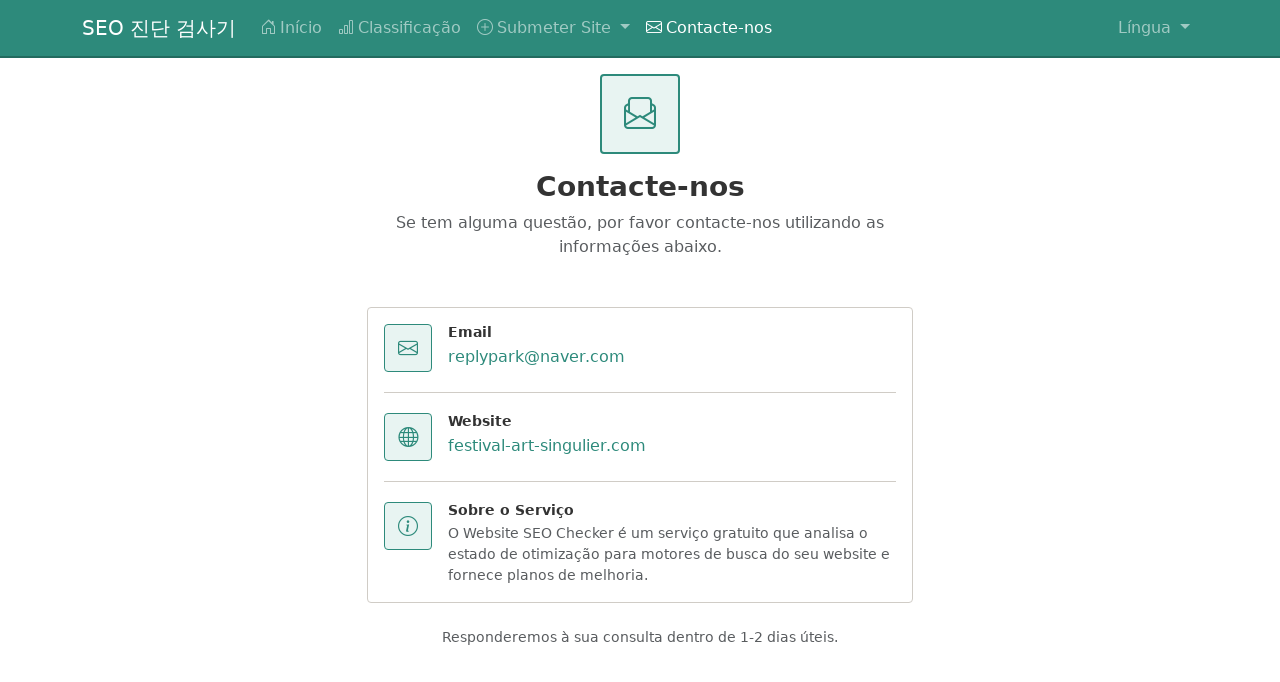

--- FILE ---
content_type: text/html; charset=UTF-8
request_url: https://festival-art-singulier.com/index.php/pt/contact
body_size: 4813
content:
<!DOCTYPE html>
<html lang="pt">
<head>
    <meta charset="utf-8">
    <meta name="viewport" content="width=device-width, initial-scale=1, shrink-to-fit=no">
    <meta name="keywords" content="contacte-nos" />
<meta name="description" content="Se tiver questões comerciais ou outras perguntas, por favor preencha o seguinte formulário para nos contactar. Obrigado." />
<link hreflang="da" rel="alternate" href="https://festival-art-singulier.com/index.php/da/contact" />
<link hreflang="de" rel="alternate" href="https://festival-art-singulier.com/index.php/de/contact" />
<link hreflang="en" rel="alternate" href="https://festival-art-singulier.com/index.php/en/contact" />
<link hreflang="es" rel="alternate" href="https://festival-art-singulier.com/index.php/es/contact" />
<link hreflang="fr" rel="alternate" href="https://festival-art-singulier.com/index.php/fr/contact" />
<link hreflang="it" rel="alternate" href="https://festival-art-singulier.com/index.php/it/contact" />
<link hreflang="ko" rel="alternate" href="https://festival-art-singulier.com/index.php/ko/contact" />
<link hreflang="ja" rel="alternate" href="https://festival-art-singulier.com/index.php/ja/contact" />
<link hreflang="nl" rel="alternate" href="https://festival-art-singulier.com/index.php/nl/contact" />
<link hreflang="fi" rel="alternate" href="https://festival-art-singulier.com/index.php/fi/contact" />
<link hreflang="sv" rel="alternate" href="https://festival-art-singulier.com/index.php/sv/contact" />
<link hreflang="ru" rel="alternate" href="https://festival-art-singulier.com/index.php/ru/contact" />
<script type="text/javascript" src="/assets/e61bd1c3/jquery.min.js"></script>
<script type="text/javascript">
/*<![CDATA[*/

            var APP = APP || {};
            APP.baseUrl = '';
            APP.scriptUrl = '\x2Findex.php';
            APP.language = 'pt';
            APP.csrfToken = 'dUNDWW41MUpXdE9BMW1INjVjdmVIcEc1MUE1MUJjS0Kuv7wdQuqgvjehEyc8hTq5DyagYaaJpwy3Nx00BdExPQ\x3D\x3D';
            APP.csrfTokenName = 'YII_CSRF_TOKEN';
        
/*]]>*/
</script>
<title>Contacte-nos</title>

    <!-- ---- 파비콘 ---- -->
    <link rel="icon" href="https://festival-art-singulier.com/favicon.ico" type="image/x-icon">

    <!-- ---- 기본 메타 태그 ---- -->
    <meta name="author" content="SEO 진단 검사기">
    <meta name="robots" content="index, follow, max-snippet:-1, max-image-preview:large">
    <meta name="revisit-after" content="3 days">

    <!-- ---- Open Graph 태그 ---- -->
    <meta property="og:title" content="Contacte-nos">
    <meta property="og:site_name" content="SEO 진단 검사기">
    <meta property="og:url" content="https://festival-art-singulier.com/index.php/pt/contact">
    <meta property="og:type" content="website">
    <meta property="og:image" content="https://festival-art-singulier.com/img/logo.png">
    <meta property="og:locale" content="pt">

    <!-- ---- 정규 URL ---- -->
    <link rel="canonical" href="https://festival-art-singulier.com/index.php/pt/contact">
    <link rel="sitemap" type="application/xml" href="https://festival-art-singulier.com/sitemap.xml">

    <!-- ---- 프리로드 및 프리커넥트 ---- -->
    <link rel="preconnect" href="https://fonts.googleapis.com">
    <link rel="preconnect" href="https://fonts.gstatic.com" crossorigin>

    <!-- ---- CSS: Bootstrap 5.3.2 ---- -->
    <link href="https://cdn.jsdelivr.net/npm/bootstrap@5.3.2/dist/css/bootstrap.min.css" rel="stylesheet">
    <link href="https://cdn.jsdelivr.net/npm/bootstrap-icons@1.11.3/font/bootstrap-icons.min.css" rel="stylesheet">
    <link href="https://festival-art-singulier.com/css/app.css?v=1768571366" rel="stylesheet">

    <!-- ---- JavaScript ---- -->
    
    <!-- 전역 변수 설정 (base.js에서 사용) -->
    <script>
    var _global = {
        baseUrl: 'https://festival-art-singulier.com',
        scriptUrl: '/index.php',
        language: 'pt',
        proxyImage: 0,
        csrfToken: 'dUNDWW41MUpXdE9BMW1INjVjdmVIcEc1MUE1MUJjS0Kuv7wdQuqgvjehEyc8hTq5DyagYaaJpwy3Nx00BdExPQ==',
        csrfTokenName: 'YII_CSRF_TOKEN'
    };
    </script>

    <script src="https://cdn.jsdelivr.net/npm/bootstrap@5.3.2/dist/js/bootstrap.bundle.min.js"></script>
    
    <!-- ---- 커스텀 헤드 ---- -->
    
    <!-- ---- 구조화 데이터: Organization ---- -->
    <script type="application/ld+json">
    {
        "@context": "https://schema.org",
        "@type": "Organization",
        "name": "SEO 진단 검사기",
        "url": "https://festival-art-singulier.com",
        "logo": "https://festival-art-singulier.com/img/logo.png"
    }
    </script>

    <!-- ---- 구조화 데이터: WebSite (검색 기능) ---- -->
    <script type="application/ld+json">
    {
        "@context": "https://schema.org",
        "@type": "WebSite",
        "name": "SEO 진단 검사기",
        "url": "https://festival-art-singulier.com",
        "potentialAction": {
            "@type": "SearchAction",
            "target": "https://festival-art-singulier.com/websitestat/generateHTML?domain={search_term_string}",
            "query-input": "required name=search_term_string"
        }
    }
    </script>

    <!-- ---- 구조화 데이터: BreadcrumbList ---- -->
    <script type="application/ld+json">
    {
        "@context": "https://schema.org",
        "@type": "BreadcrumbList",
        "itemListElement": [
            {
                "@type": "ListItem",
                "position": 1,
                "name": "Home",
                "item": "https://festival-art-singulier.com"
            }
        ]
    }
    </script>
</head>

<body itemscope itemtype="https://schema.org/WebPage">

    <!-- ---- 검색엔진용 숨김 콘텐츠 ---- -->
    <div class="visually-hidden" aria-hidden="true">
        <h1>SEO 진단 검사기 - Ferramenta Gratuita de Análise SEO de Websites</h1>
        <p>Analise o desempenho SEO do seu website com o nosso verificador SEO completo.</p>
        <p>Verifique etiquetas meta, análise de conteúdo, extração de ligações e velocidade da página.</p>
        <p>Obtenha um relatório SEO detalhado e recomendações de melhoria.</p>
    </div>

    <!-- ---- 네비게이션 ---- -->
    
<!-- ---- 네비게이션 플레이스홀더 (고정 시 높이 유지) ---- -->
<div id="navbarPlaceholder" class="navbar-placeholder"></div>

<!-- ---- 메인 네비게이션 ---- -->
<nav id="mainNavbar" class="navbar navbar-expand-lg navbar-dark bg-primary" role="navigation" aria-label="Main navigation">
    <div class="container">

        <!-- ---- 브랜드 로고 ---- -->
        <a class="navbar-brand" href="https://festival-art-singulier.com">
            SEO 진단 검사기        </a>

        <!-- ---- 모바일 토글 버튼 (Bootstrap 5) ---- -->
        <button class="navbar-toggler" type="button" data-bs-toggle="collapse" data-bs-target="#navbarContent" aria-controls="navbarContent" aria-expanded="false" aria-label="Toggle navigation">
            <span class="navbar-toggler-icon"></span>
        </button>

        <!-- ---- 네비게이션 메뉴 ---- -->
        <div class="collapse navbar-collapse" id="navbarContent">

            <!-- ---- 왼쪽 메뉴 ---- -->
            <ul class="navbar-nav me-auto mb-2 mb-lg-0">

                <!-- 홈 -->
                <li class="nav-item">
                    <a class="nav-link" href="https://festival-art-singulier.com">
                        <i class="bi bi-house-door me-1"></i>Início                    </a>
                </li>

                <!-- 레이팅 -->
                <li class="nav-item">
                    <a class="nav-link" href="/index.php/pt/rating">
                        <i class="bi bi-bar-chart me-1"></i>Classificação                    </a>
                </li>

                <!-- 사이트 등록 (드롭다운) -->
                <li class="nav-item dropdown">
                    <a class="nav-link dropdown-toggle" href="#" id="submitDropdown" role="button" data-bs-toggle="dropdown" aria-expanded="false">
                        <i class="bi bi-plus-circle me-1"></i>Submeter Site                    </a>
                    <ul class="dropdown-menu" aria-labelledby="submitDropdown">
                        <li>
                            <a class="dropdown-item" href="/index.php/pt/submit">
                                <i class="bi bi-plus me-2"></i>Submissão Individual                            </a>
                        </li>
                        <li>
                            <a class="dropdown-item" href="/index.php/pt/bulk-submit">
                                <i class="bi bi-list-check me-2"></i>Submissão em Massa                                <span class="badge bg-warning text-dark ms-1">Admin</span>
                            </a>
                        </li>
                    </ul>
                </li>

                <!-- 연락처 -->
                <li class="nav-item">
                    <a class="nav-link active" href="/index.php/pt/contact">
                        <i class="bi bi-envelope me-1"></i>Contacte-nos                    </a>
                </li>

            </ul>

            <!-- ---- 오른쪽 메뉴 (언어 선택) ---- -->
            <ul class="navbar-nav ms-auto">
                <li class="nav-item dropdown">
    <a class="nav-link dropdown-toggle" data-bs-toggle="dropdown" href="#" role="button" aria-expanded="false">
        Língua    </a>
    <ul class="dropdown-menu dropdown-menu-end">
                                            <li>
                <a class="dropdown-item" href="https://festival-art-singulier.com/index.php/da/contact">
                    Dansk                </a>
            </li>
                                            <li>
                <a class="dropdown-item" href="https://festival-art-singulier.com/index.php/de/contact">
                    Deutsch                </a>
            </li>
                                            <li>
                <a class="dropdown-item" href="https://festival-art-singulier.com/index.php/en/contact">
                    English                </a>
            </li>
                                            <li>
                <a class="dropdown-item" href="https://festival-art-singulier.com/index.php/es/contact">
                    Español                </a>
            </li>
                                            <li>
                <a class="dropdown-item" href="https://festival-art-singulier.com/index.php/fr/contact">
                    Français                </a>
            </li>
                                            <li>
                <a class="dropdown-item" href="https://festival-art-singulier.com/index.php/it/contact">
                    Italiano                </a>
            </li>
                                            <li>
                <a class="dropdown-item" href="https://festival-art-singulier.com/index.php/ko/contact">
                    한국어                </a>
            </li>
                                            <li>
                <a class="dropdown-item" href="https://festival-art-singulier.com/index.php/ja/contact">
                    Japanese                </a>
            </li>
                                            <li>
                <a class="dropdown-item" href="https://festival-art-singulier.com/index.php/nl/contact">
                    Nederlands                </a>
            </li>
                                                        <li>
                <a class="dropdown-item" href="https://festival-art-singulier.com/index.php/fi/contact">
                    Suomi                </a>
            </li>
                                            <li>
                <a class="dropdown-item" href="https://festival-art-singulier.com/index.php/sv/contact">
                    Svenska                </a>
            </li>
                                            <li>
                <a class="dropdown-item" href="https://festival-art-singulier.com/index.php/ru/contact">
                    Русский                </a>
            </li>
                <li><hr class="dropdown-divider"></li>
        <li>
            <span class="dropdown-item active">
                Português            </span>
        </li>
    </ul>
</li>            </ul>

        </div>
    </div>
</nav>

<!-- ---- 스크롤 시 네비게이션 고정 스크립트 ---- -->
<script>
document.addEventListener('DOMContentLoaded', function() {
    'use strict';

    var navbar = document.getElementById('mainNavbar');
    var placeholder = document.getElementById('navbarPlaceholder');

    if (!navbar || !placeholder) return;

    var navbarHeight = navbar.offsetHeight;
    var scrollThreshold = 100;
    var isSticky = false;

    function handleScroll() {
        var scrollTop = window.pageYOffset || document.documentElement.scrollTop;

        if (scrollTop > scrollThreshold && !isSticky) {
            navbar.classList.add('navbar-sticky');
            placeholder.style.height = navbarHeight + 'px';
            placeholder.classList.add('active');
            isSticky = true;
        } else if (scrollTop <= scrollThreshold && isSticky) {
            navbar.classList.remove('navbar-sticky');
            placeholder.style.height = '0';
            placeholder.classList.remove('active');
            isSticky = false;
        }
    }

    window.addEventListener('scroll', handleScroll);
    window.addEventListener('resize', function() {
        navbarHeight = navbar.offsetHeight;
        if (isSticky) {
            placeholder.style.height = navbarHeight + 'px';
        }
    });
});
</script>
    <!-- ---- 상단 배너 ---- -->
    
    <!-- ---- 메인 콘텐츠 ---- -->
    <main class="container mt-3" role="main">
        <div class="row">
            <div class="col">
                
<div class="contact-page">
    <div class="row justify-content-center">
        <div class="col-md-8 col-lg-6">

            <!-- ---- 페이지 헤더 ---- -->
            <div class="text-center mb-5">
                <div class="contact-icon mb-3">
                    <i class="bi bi-envelope-paper"></i>
                </div>
                <h1>Contacte-nos</h1>
                <p class="text-muted">Se tem alguma questão, por favor contacte-nos utilizando as informações abaixo.</p>
            </div>

            <!-- ---- 연락처 정보 카드 ---- -->
            <div class="card contact-card">
                <div class="card-body">

                    <!-- 이메일 -->
                    <div class="contact-item">
                        <div class="contact-item-icon">
                            <i class="bi bi-envelope"></i>
                        </div>
                        <div class="contact-item-content">
                            <h5>Email</h5>
                            <a href="mailto:replypark@naver.com?subject=[festival-art-singulier.com] Consulta">
                                replypark@naver.com                            </a>
                        </div>
                    </div>

                    <!-- 웹사이트 -->
                    <div class="contact-item">
                        <div class="contact-item-icon">
                            <i class="bi bi-globe"></i>
                        </div>
                        <div class="contact-item-content">
                            <h5>Website</h5>
                            <a href="https://festival-art-singulier.com" target="_blank">
                                festival-art-singulier.com                            </a>
                        </div>
                    </div>

                    <!-- 서비스 소개 -->
                    <div class="contact-item border-0">
                        <div class="contact-item-icon">
                            <i class="bi bi-info-circle"></i>
                        </div>
                        <div class="contact-item-content">
                            <h5>Sobre o Serviço</h5>
                            <p class="mb-0 text-muted">O Website SEO Checker é um serviço gratuito que analisa o estado de otimização para motores de busca do seu website e fornece planos de melhoria.</p>
                        </div>
                    </div>

                </div>
            </div>

            <!-- ---- 추가 안내 ---- -->
            <div class="text-center mt-4">
                <p class="text-muted small">
                    Responderemos à sua consulta dentro de 1-2 dias úteis.                </p>
            </div>

        </div>
    </div>
</div>            </div>
        </div>
    </main>

    <!-- ---- 하단 배너 ---- -->
    
    <!-- ---- 푸터 ---- -->
    <footer class="footer mt-5" role="contentinfo">
        <div class="container">
            <!-- 푸터 메인 영역 -->
            <div class="footer-main">
                <div class="row">
                    <div class="col-lg-4 col-md-6 mb-4 mb-lg-0">
                        <div class="footer-brand">SEO 진단 검사기</div>
                        <p class="footer-desc">Cinema SEO 진단 검사기 é uma ferramenta SEO gratuita que fornece análise de conteúdo do website.<br>Apenas sites relacionados com cinema podem ser registados.<br>Por favor, introduza a sua palavra-passe para adicionar um novo site.</p>
                        <small class="text-muted"><a href='https://pagepeeker.com/' target='_blank'>Website Screenshots by PagePeeker</a></small>
                    </div>
                    <div class="col-lg-2 col-md-6 mb-4 mb-lg-0">
                        <div class="footer-title">Menu</div>
                        <ul class="footer-links">
                            <li><a href="https://festival-art-singulier.com">Início</a></li>
                            <li><a href="/index.php/pt/rating">Classificação</a></li>
                            <li><a href="/index.php/pt/submit">Submeter Site</a></li>
                            <li><a href="/index.php/pt/contact">Contacte-nos</a></li>
                        </ul>
                    </div>
                    <div class="col-lg-2 col-md-6 mb-4 mb-lg-0">
                        <div class="footer-title">Legal</div>
                        <ul class="footer-links">
                            <li><a href="/index.php/pt/privacy-policy">Política de Privacidade</a></li>
                            <li><a href="/index.php/pt/terms-and-conditions">Termos e Condições</a></li>
                        </ul>
                    </div>
                    <div class="col-lg-4 col-md-6">
						<div class="footer-title">
							Sobre						</div>
						<p class="footer-desc">
							SEO 진단 검사기 é uma ferramenta SEO gratuita que oferece análise de conteúdo para sites.						</p>
					</div>
                </div>
            </div>
            <!-- 푸터 하단 영역 -->
            <div class="footer-bottom">
                <p class="footer-copyright">&copy; 2026 SEO 진단 검사기. All rights reserved.</p>
                <p class="footer-powered">Powered by <a href="https://webworks.co.kr" target="_blank" rel="noopener noreferrer">WebWorks</a></p>
            </div>
        </div>
    </footer>

    <!-- ---- Scroll to Top 버튼 ---- -->
    <button type="button" id="scrollToTop" class="scroll-to-top" aria-label="Scroll to top">
        <svg class="scroll-progress-circle" viewBox="0 0 100 100">
            <circle class="scroll-progress-bg" cx="50" cy="50" r="46"></circle>
            <circle class="scroll-progress-bar" cx="50" cy="50" r="46"></circle>
        </svg>
        <i class="bi bi-arrow-up"></i>
        <span class="scroll-percentage">0%</span>
    </button>

    <!-- ---- Scroll to Top 스크립트 ---- -->
    <script>
    (function() {
        'use strict';

        var scrollBtn = document.getElementById('scrollToTop');
        var progressBar = scrollBtn.querySelector('.scroll-progress-bar');
        var percentageText = scrollBtn.querySelector('.scroll-percentage');
        var circumference = 2 * Math.PI * 46;

        progressBar.style.strokeDasharray = circumference;
        progressBar.style.strokeDashoffset = circumference;

        function updateScrollProgress() {
            var scrollTop = window.pageYOffset || document.documentElement.scrollTop;
            var docHeight = document.documentElement.scrollHeight - document.documentElement.clientHeight;
            var scrollPercent = (scrollTop / docHeight) * 100;
            var offset = circumference - (scrollPercent / 100) * circumference;

            progressBar.style.strokeDashoffset = offset;
            percentageText.textContent = Math.round(scrollPercent) + '%';

            if (scrollTop > 300) {
                scrollBtn.classList.add('visible');
            } else {
                scrollBtn.classList.remove('visible');
            }
        }

        window.addEventListener('scroll', updateScrollProgress);

        scrollBtn.addEventListener('click', function() {
            window.scrollTo({
                top: 0,
                behavior: 'smooth'
            });
        });
    })();
    </script>

<script type="text/javascript" src="https://festival-art-singulier.com/js/base.js"></script>
</body>
</html>